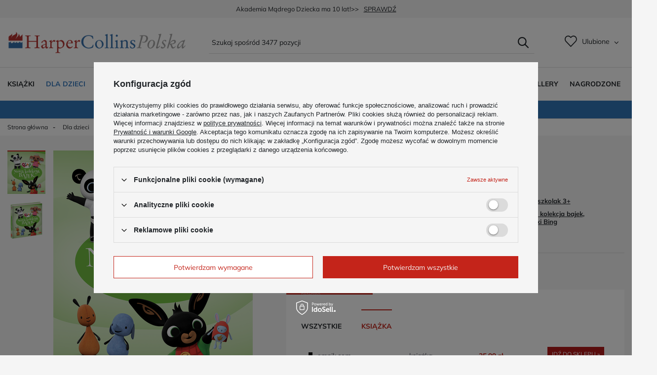

--- FILE ---
content_type: application/javascript
request_url: https://widget.buybox.click/js/widget.min.js
body_size: 8163
content:
!function(){var t={4341:function(t,e,n){t.exports=n(3685)},9669:function(t,e,n){t.exports=n(1609)},5448:function(t,e,n){"use strict";var r=n(4867),o=n(6026),i=n(4372),s=n(5327),c=n(4097),a=n(4109),u=n(7985),f=n(5061);t.exports=function(t){return new Promise((function(e,n){var d=t.data,l=t.headers;r.isFormData(d)&&delete l["Content-Type"];var p=new XMLHttpRequest;if(t.auth){var h=t.auth.username||"",b=t.auth.password?unescape(encodeURIComponent(t.auth.password)):"";l.Authorization="Basic "+btoa(h+":"+b)}var w=c(t.baseURL,t.url);if(p.open(t.method.toUpperCase(),s(w,t.params,t.paramsSerializer),!0),p.timeout=t.timeout,p.onreadystatechange=function(){if(p&&4===p.readyState&&(0!==p.status||p.responseURL&&0===p.responseURL.indexOf("file:"))){var r="getAllResponseHeaders"in p?a(p.getAllResponseHeaders()):null,i={data:t.responseType&&"text"!==t.responseType?p.response:p.responseText,status:p.status,statusText:p.statusText,headers:r,config:t,request:p};o(e,n,i),p=null}},p.onabort=function(){p&&(n(f("Request aborted",t,"ECONNABORTED",p)),p=null)},p.onerror=function(){n(f("Network Error",t,null,p)),p=null},p.ontimeout=function(){var e="timeout of "+t.timeout+"ms exceeded";t.timeoutErrorMessage&&(e=t.timeoutErrorMessage),n(f(e,t,"ECONNABORTED",p)),p=null},r.isStandardBrowserEnv()){var m=(t.withCredentials||u(w))&&t.xsrfCookieName?i.read(t.xsrfCookieName):void 0;m&&(l[t.xsrfHeaderName]=m)}if("setRequestHeader"in p&&r.forEach(l,(function(t,e){void 0===d&&"content-type"===e.toLowerCase()?delete l[e]:p.setRequestHeader(e,t)})),r.isUndefined(t.withCredentials)||(p.withCredentials=!!t.withCredentials),t.responseType)try{p.responseType=t.responseType}catch(e){if("json"!==t.responseType)throw e}"function"==typeof t.onDownloadProgress&&p.addEventListener("progress",t.onDownloadProgress),"function"==typeof t.onUploadProgress&&p.upload&&p.upload.addEventListener("progress",t.onUploadProgress),t.cancelToken&&t.cancelToken.promise.then((function(t){p&&(p.abort(),n(t),p=null)})),d||(d=null),p.send(d)}))}},1609:function(t,e,n){"use strict";var r=n(4867),o=n(1849),i=n(321),s=n(7185);function c(t){var e=new i(t),n=o(i.prototype.request,e);return r.extend(n,i.prototype,e),r.extend(n,e),n}var a=c(n(5655));a.Axios=i,a.create=function(t){return c(s(a.defaults,t))},a.Cancel=n(5263),a.CancelToken=n(4972),a.isCancel=n(6502),a.all=function(t){return Promise.all(t)},a.spread=n(8713),a.isAxiosError=n(6268),t.exports=a,t.exports.default=a},5263:function(t){"use strict";function e(t){this.message=t}e.prototype.toString=function(){return"Cancel"+(this.message?": "+this.message:"")},e.prototype.__CANCEL__=!0,t.exports=e},4972:function(t,e,n){"use strict";var r=n(5263);function o(t){if("function"!=typeof t)throw new TypeError("executor must be a function.");var e;this.promise=new Promise((function(t){e=t}));var n=this;t((function(t){n.reason||(n.reason=new r(t),e(n.reason))}))}o.prototype.throwIfRequested=function(){if(this.reason)throw this.reason},o.source=function(){var t;return{token:new o((function(e){t=e})),cancel:t}},t.exports=o},6502:function(t){"use strict";t.exports=function(t){return!(!t||!t.__CANCEL__)}},321:function(t,e,n){"use strict";var r=n(4867),o=n(5327),i=n(782),s=n(3572),c=n(7185);function a(t){this.defaults=t,this.interceptors={request:new i,response:new i}}a.prototype.request=function(t){"string"==typeof t?(t=arguments[1]||{}).url=arguments[0]:t=t||{},(t=c(this.defaults,t)).method?t.method=t.method.toLowerCase():this.defaults.method?t.method=this.defaults.method.toLowerCase():t.method="get";var e=[s,void 0],n=Promise.resolve(t);for(this.interceptors.request.forEach((function(t){e.unshift(t.fulfilled,t.rejected)})),this.interceptors.response.forEach((function(t){e.push(t.fulfilled,t.rejected)}));e.length;)n=n.then(e.shift(),e.shift());return n},a.prototype.getUri=function(t){return t=c(this.defaults,t),o(t.url,t.params,t.paramsSerializer).replace(/^\?/,"")},r.forEach(["delete","get","head","options"],(function(t){a.prototype[t]=function(e,n){return this.request(c(n||{},{method:t,url:e,data:(n||{}).data}))}})),r.forEach(["post","put","patch"],(function(t){a.prototype[t]=function(e,n,r){return this.request(c(r||{},{method:t,url:e,data:n}))}})),t.exports=a},782:function(t,e,n){"use strict";var r=n(4867);function o(){this.handlers=[]}o.prototype.use=function(t,e){return this.handlers.push({fulfilled:t,rejected:e}),this.handlers.length-1},o.prototype.eject=function(t){this.handlers[t]&&(this.handlers[t]=null)},o.prototype.forEach=function(t){r.forEach(this.handlers,(function(e){null!==e&&t(e)}))},t.exports=o},4097:function(t,e,n){"use strict";var r=n(1793),o=n(7303);t.exports=function(t,e){return t&&!r(e)?o(t,e):e}},5061:function(t,e,n){"use strict";var r=n(481);t.exports=function(t,e,n,o,i){var s=new Error(t);return r(s,e,n,o,i)}},3572:function(t,e,n){"use strict";var r=n(4867),o=n(8527),i=n(6502),s=n(5655);function c(t){t.cancelToken&&t.cancelToken.throwIfRequested()}t.exports=function(t){return c(t),t.headers=t.headers||{},t.data=o(t.data,t.headers,t.transformRequest),t.headers=r.merge(t.headers.common||{},t.headers[t.method]||{},t.headers),r.forEach(["delete","get","head","post","put","patch","common"],(function(e){delete t.headers[e]})),(t.adapter||s.adapter)(t).then((function(e){return c(t),e.data=o(e.data,e.headers,t.transformResponse),e}),(function(e){return i(e)||(c(t),e&&e.response&&(e.response.data=o(e.response.data,e.response.headers,t.transformResponse))),Promise.reject(e)}))}},481:function(t){"use strict";t.exports=function(t,e,n,r,o){return t.config=e,n&&(t.code=n),t.request=r,t.response=o,t.isAxiosError=!0,t.toJSON=function(){return{message:this.message,name:this.name,description:this.description,number:this.number,fileName:this.fileName,lineNumber:this.lineNumber,columnNumber:this.columnNumber,stack:this.stack,config:this.config,code:this.code}},t}},7185:function(t,e,n){"use strict";var r=n(4867);t.exports=function(t,e){e=e||{};var n={},o=["url","method","data"],i=["headers","auth","proxy","params"],s=["baseURL","transformRequest","transformResponse","paramsSerializer","timeout","timeoutMessage","withCredentials","adapter","responseType","xsrfCookieName","xsrfHeaderName","onUploadProgress","onDownloadProgress","decompress","maxContentLength","maxBodyLength","maxRedirects","transport","httpAgent","httpsAgent","cancelToken","socketPath","responseEncoding"],c=["validateStatus"];function a(t,e){return r.isPlainObject(t)&&r.isPlainObject(e)?r.merge(t,e):r.isPlainObject(e)?r.merge({},e):r.isArray(e)?e.slice():e}function u(o){r.isUndefined(e[o])?r.isUndefined(t[o])||(n[o]=a(void 0,t[o])):n[o]=a(t[o],e[o])}r.forEach(o,(function(t){r.isUndefined(e[t])||(n[t]=a(void 0,e[t]))})),r.forEach(i,u),r.forEach(s,(function(o){r.isUndefined(e[o])?r.isUndefined(t[o])||(n[o]=a(void 0,t[o])):n[o]=a(void 0,e[o])})),r.forEach(c,(function(r){r in e?n[r]=a(t[r],e[r]):r in t&&(n[r]=a(void 0,t[r]))}));var f=o.concat(i).concat(s).concat(c),d=Object.keys(t).concat(Object.keys(e)).filter((function(t){return-1===f.indexOf(t)}));return r.forEach(d,u),n}},6026:function(t,e,n){"use strict";var r=n(5061);t.exports=function(t,e,n){var o=n.config.validateStatus;n.status&&o&&!o(n.status)?e(r("Request failed with status code "+n.status,n.config,null,n.request,n)):t(n)}},8527:function(t,e,n){"use strict";var r=n(4867);t.exports=function(t,e,n){return r.forEach(n,(function(n){t=n(t,e)})),t}},5655:function(t,e,n){"use strict";var r=n(4867),o=n(6016),i={"Content-Type":"application/x-www-form-urlencoded"};function s(t,e){!r.isUndefined(t)&&r.isUndefined(t["Content-Type"])&&(t["Content-Type"]=e)}var c,a={adapter:(("undefined"!=typeof XMLHttpRequest||"undefined"!=typeof process&&"[object process]"===Object.prototype.toString.call(process))&&(c=n(5448)),c),transformRequest:[function(t,e){return o(e,"Accept"),o(e,"Content-Type"),r.isFormData(t)||r.isArrayBuffer(t)||r.isBuffer(t)||r.isStream(t)||r.isFile(t)||r.isBlob(t)?t:r.isArrayBufferView(t)?t.buffer:r.isURLSearchParams(t)?(s(e,"application/x-www-form-urlencoded;charset=utf-8"),t.toString()):r.isObject(t)?(s(e,"application/json;charset=utf-8"),JSON.stringify(t)):t}],transformResponse:[function(t){if("string"==typeof t)try{t=JSON.parse(t)}catch(t){}return t}],timeout:0,xsrfCookieName:"XSRF-TOKEN",xsrfHeaderName:"X-XSRF-TOKEN",maxContentLength:-1,maxBodyLength:-1,validateStatus:function(t){return t>=200&&t<300},headers:{common:{Accept:"application/json, text/plain, */*"}}};r.forEach(["delete","get","head"],(function(t){a.headers[t]={}})),r.forEach(["post","put","patch"],(function(t){a.headers[t]=r.merge(i)})),t.exports=a},1849:function(t){"use strict";t.exports=function(t,e){return function(){for(var n=new Array(arguments.length),r=0;r<n.length;r++)n[r]=arguments[r];return t.apply(e,n)}}},5327:function(t,e,n){"use strict";var r=n(4867);function o(t){return encodeURIComponent(t).replace(/%3A/gi,":").replace(/%24/g,"$").replace(/%2C/gi,",").replace(/%20/g,"+").replace(/%5B/gi,"[").replace(/%5D/gi,"]")}t.exports=function(t,e,n){if(!e)return t;var i;if(n)i=n(e);else if(r.isURLSearchParams(e))i=e.toString();else{var s=[];r.forEach(e,(function(t,e){null!=t&&(r.isArray(t)?e+="[]":t=[t],r.forEach(t,(function(t){r.isDate(t)?t=t.toISOString():r.isObject(t)&&(t=JSON.stringify(t)),s.push(o(e)+"="+o(t))})))})),i=s.join("&")}if(i){var c=t.indexOf("#");-1!==c&&(t=t.slice(0,c)),t+=(-1===t.indexOf("?")?"?":"&")+i}return t}},7303:function(t){"use strict";t.exports=function(t,e){return e?t.replace(/\/+$/,"")+"/"+e.replace(/^\/+/,""):t}},4372:function(t,e,n){"use strict";var r=n(4867);t.exports=r.isStandardBrowserEnv()?{write:function(t,e,n,o,i,s){var c=[];c.push(t+"="+encodeURIComponent(e)),r.isNumber(n)&&c.push("expires="+new Date(n).toGMTString()),r.isString(o)&&c.push("path="+o),r.isString(i)&&c.push("domain="+i),!0===s&&c.push("secure"),document.cookie=c.join("; ")},read:function(t){var e=document.cookie.match(new RegExp("(^|;\\s*)("+t+")=([^;]*)"));return e?decodeURIComponent(e[3]):null},remove:function(t){this.write(t,"",Date.now()-864e5)}}:{write:function(){},read:function(){return null},remove:function(){}}},1793:function(t){"use strict";t.exports=function(t){return/^([a-z][a-z\d\+\-\.]*:)?\/\//i.test(t)}},6268:function(t){"use strict";t.exports=function(t){return"object"==typeof t&&!0===t.isAxiosError}},7985:function(t,e,n){"use strict";var r=n(4867);t.exports=r.isStandardBrowserEnv()?function(){var t,e=/(msie|trident)/i.test(navigator.userAgent),n=document.createElement("a");function o(t){var r=t;return e&&(n.setAttribute("href",r),r=n.href),n.setAttribute("href",r),{href:n.href,protocol:n.protocol?n.protocol.replace(/:$/,""):"",host:n.host,search:n.search?n.search.replace(/^\?/,""):"",hash:n.hash?n.hash.replace(/^#/,""):"",hostname:n.hostname,port:n.port,pathname:"/"===n.pathname.charAt(0)?n.pathname:"/"+n.pathname}}return t=o(window.location.href),function(e){var n=r.isString(e)?o(e):e;return n.protocol===t.protocol&&n.host===t.host}}():function(){return!0}},6016:function(t,e,n){"use strict";var r=n(4867);t.exports=function(t,e){r.forEach(t,(function(n,r){r!==e&&r.toUpperCase()===e.toUpperCase()&&(t[e]=n,delete t[r])}))}},4109:function(t,e,n){"use strict";var r=n(4867),o=["age","authorization","content-length","content-type","etag","expires","from","host","if-modified-since","if-unmodified-since","last-modified","location","max-forwards","proxy-authorization","referer","retry-after","user-agent"];t.exports=function(t){var e,n,i,s={};return t?(r.forEach(t.split("\n"),(function(t){if(i=t.indexOf(":"),e=r.trim(t.substr(0,i)).toLowerCase(),n=r.trim(t.substr(i+1)),e){if(s[e]&&o.indexOf(e)>=0)return;s[e]="set-cookie"===e?(s[e]?s[e]:[]).concat([n]):s[e]?s[e]+", "+n:n}})),s):s}},8713:function(t){"use strict";t.exports=function(t){return function(e){return t.apply(null,e)}}},4867:function(t,e,n){"use strict";var r=n(1849),o=Object.prototype.toString;function i(t){return"[object Array]"===o.call(t)}function s(t){return void 0===t}function c(t){return null!==t&&"object"==typeof t}function a(t){if("[object Object]"!==o.call(t))return!1;var e=Object.getPrototypeOf(t);return null===e||e===Object.prototype}function u(t){return"[object Function]"===o.call(t)}function f(t,e){if(null!=t)if("object"!=typeof t&&(t=[t]),i(t))for(var n=0,r=t.length;n<r;n++)e.call(null,t[n],n,t);else for(var o in t)Object.prototype.hasOwnProperty.call(t,o)&&e.call(null,t[o],o,t)}t.exports={isArray:i,isArrayBuffer:function(t){return"[object ArrayBuffer]"===o.call(t)},isBuffer:function(t){return null!==t&&!s(t)&&null!==t.constructor&&!s(t.constructor)&&"function"==typeof t.constructor.isBuffer&&t.constructor.isBuffer(t)},isFormData:function(t){return"undefined"!=typeof FormData&&t instanceof FormData},isArrayBufferView:function(t){return"undefined"!=typeof ArrayBuffer&&ArrayBuffer.isView?ArrayBuffer.isView(t):t&&t.buffer&&t.buffer instanceof ArrayBuffer},isString:function(t){return"string"==typeof t},isNumber:function(t){return"number"==typeof t},isObject:c,isPlainObject:a,isUndefined:s,isDate:function(t){return"[object Date]"===o.call(t)},isFile:function(t){return"[object File]"===o.call(t)},isBlob:function(t){return"[object Blob]"===o.call(t)},isFunction:u,isStream:function(t){return c(t)&&u(t.pipe)},isURLSearchParams:function(t){return"undefined"!=typeof URLSearchParams&&t instanceof URLSearchParams},isStandardBrowserEnv:function(){return("undefined"==typeof navigator||"ReactNative"!==navigator.product&&"NativeScript"!==navigator.product&&"NS"!==navigator.product)&&"undefined"!=typeof window&&"undefined"!=typeof document},forEach:f,merge:function t(){var e={};function n(n,r){a(e[r])&&a(n)?e[r]=t(e[r],n):a(n)?e[r]=t({},n):i(n)?e[r]=n.slice():e[r]=n}for(var r=0,o=arguments.length;r<o;r++)f(arguments[r],n);return e},extend:function(t,e,n){return f(e,(function(e,o){t[o]=n&&"function"==typeof e?r(e,n):e})),t},trim:function(t){return t.replace(/^\s*/,"").replace(/\s*$/,"")},stripBOM:function(t){return 65279===t.charCodeAt(0)&&(t=t.slice(1)),t}}},8171:function(t,e,n){n(6450);var r=n(4058).Object,o=t.exports=function(t,e,n){return r.defineProperty(t,e,n)};r.defineProperty.sham&&(o.sham=!0)},3685:function(t,e,n){var r=n(8171);t.exports=r},3916:function(t){t.exports=function(t){if("function"!=typeof t)throw TypeError(String(t)+" is not a function");return t}},6059:function(t,e,n){var r=n(941);t.exports=function(t){if(!r(t))throw TypeError(String(t)+" is not an object");return t}},2532:function(t){var e={}.toString;t.exports=function(t){return e.call(t).slice(8,-1)}},2029:function(t,e,n){var r=n(5746),o=n(5988),i=n(1887);t.exports=r?function(t,e,n){return o.f(t,e,i(1,n))}:function(t,e,n){return t[e]=n,t}},1887:function(t){t.exports=function(t,e){return{enumerable:!(1&t),configurable:!(2&t),writable:!(4&t),value:e}}},5746:function(t,e,n){var r=n(5981);t.exports=!r((function(){return 7!=Object.defineProperty({},1,{get:function(){return 7}})[1]}))},1333:function(t,e,n){var r=n(1899),o=n(941),i=r.document,s=o(i)&&o(i.createElement);t.exports=function(t){return s?i.createElement(t):{}}},6887:function(t,e,n){"use strict";var r=n(1899),o=n(9677).f,i=n(7252),s=n(4058),c=n(6843),a=n(2029),u=n(7457),f=function(t){var e=function(e,n,r){if(this instanceof t){switch(arguments.length){case 0:return new t;case 1:return new t(e);case 2:return new t(e,n)}return new t(e,n,r)}return t.apply(this,arguments)};return e.prototype=t.prototype,e};t.exports=function(t,e){var n,d,l,p,h,b,w,m,g=t.target,y=t.global,v=t.stat,x=t.proto,E=y?r:v?r[g]:(r[g]||{}).prototype,j=y?s:s[g]||(s[g]={}),O=j.prototype;for(l in e)n=!i(y?l:g+(v?".":"#")+l,t.forced)&&E&&u(E,l),h=j[l],n&&(b=t.noTargetGet?(m=o(E,l))&&m.value:E[l]),p=n&&b?b:e[l],n&&typeof h==typeof p||(w=t.bind&&n?c(p,r):t.wrap&&n?f(p):x&&"function"==typeof p?c(Function.call,p):p,(t.sham||p&&p.sham||h&&h.sham)&&a(w,"sham",!0),j[l]=w,x&&(u(s,d=g+"Prototype")||a(s,d,{}),s[d][l]=p,t.real&&O&&!O[l]&&a(O,l,p)))}},5981:function(t){t.exports=function(t){try{return!!t()}catch(t){return!0}}},6843:function(t,e,n){var r=n(3916);t.exports=function(t,e,n){if(r(t),void 0===e)return t;switch(n){case 0:return function(){return t.call(e)};case 1:return function(n){return t.call(e,n)};case 2:return function(n,r){return t.call(e,n,r)};case 3:return function(n,r,o){return t.call(e,n,r,o)}}return function(){return t.apply(e,arguments)}}},1899:function(t,e,n){var r=function(t){return t&&t.Math==Math&&t};t.exports=r("object"==typeof globalThis&&globalThis)||r("object"==typeof window&&window)||r("object"==typeof self&&self)||r("object"==typeof n.g&&n.g)||function(){return this}()||Function("return this")()},7457:function(t){var e={}.hasOwnProperty;t.exports=function(t,n){return e.call(t,n)}},2840:function(t,e,n){var r=n(5746),o=n(5981),i=n(1333);t.exports=!r&&!o((function(){return 7!=Object.defineProperty(i("div"),"a",{get:function(){return 7}}).a}))},7026:function(t,e,n){var r=n(5981),o=n(2532),i="".split;t.exports=r((function(){return!Object("z").propertyIsEnumerable(0)}))?function(t){return"String"==o(t)?i.call(t,""):Object(t)}:Object},7252:function(t,e,n){var r=n(5981),o=/#|\.prototype\./,i=function(t,e){var n=c[s(t)];return n==u||n!=a&&("function"==typeof e?r(e):!!e)},s=i.normalize=function(t){return String(t).replace(o,".").toLowerCase()},c=i.data={},a=i.NATIVE="N",u=i.POLYFILL="P";t.exports=i},941:function(t){t.exports=function(t){return"object"==typeof t?null!==t:"function"==typeof t}},5988:function(t,e,n){var r=n(5746),o=n(2840),i=n(6059),s=n(6935),c=Object.defineProperty;e.f=r?c:function(t,e,n){if(i(t),e=s(e,!0),i(n),o)try{return c(t,e,n)}catch(t){}if("get"in n||"set"in n)throw TypeError("Accessors not supported");return"value"in n&&(t[e]=n.value),t}},9677:function(t,e,n){var r=n(5746),o=n(6760),i=n(1887),s=n(4529),c=n(6935),a=n(7457),u=n(2840),f=Object.getOwnPropertyDescriptor;e.f=r?f:function(t,e){if(t=s(t),e=c(e,!0),u)try{return f(t,e)}catch(t){}if(a(t,e))return i(!o.f.call(t,e),t[e])}},6760:function(t,e){"use strict";var n={}.propertyIsEnumerable,r=Object.getOwnPropertyDescriptor,o=r&&!n.call({1:2},1);e.f=o?function(t){var e=r(this,t);return!!e&&e.enumerable}:n},4058:function(t){t.exports={}},8219:function(t){t.exports=function(t){if(null==t)throw TypeError("Can't call method on "+t);return t}},4529:function(t,e,n){var r=n(7026),o=n(8219);t.exports=function(t){return r(o(t))}},6935:function(t,e,n){var r=n(941);t.exports=function(t,e){if(!r(t))return t;var n,o;if(e&&"function"==typeof(n=t.toString)&&!r(o=n.call(t)))return o;if("function"==typeof(n=t.valueOf)&&!r(o=n.call(t)))return o;if(!e&&"function"==typeof(n=t.toString)&&!r(o=n.call(t)))return o;throw TypeError("Can't convert object to primitive value")}},6450:function(t,e,n){var r=n(6887),o=n(5746);r({target:"Object",stat:!0,forced:!o,sham:!o},{defineProperty:n(5988).f})}},e={};function n(r){var o=e[r];if(void 0!==o)return o.exports;var i=e[r]={exports:{}};return t[r](i,i.exports,n),i.exports}n.n=function(t){var e=t&&t.__esModule?function(){return t.default}:function(){return t};return n.d(e,{a:e}),e},n.d=function(t,e){for(var r in e)n.o(e,r)&&!n.o(t,r)&&Object.defineProperty(t,r,{enumerable:!0,get:e[r]})},n.g=function(){if("object"==typeof globalThis)return globalThis;try{return this||new Function("return this")()}catch(t){if("object"==typeof window)return window}}(),n.o=function(t,e){return Object.prototype.hasOwnProperty.call(t,e)},function(){"use strict";var t=n(9669),e=n.n(t),r=n(4341);function o(t,e,n){return e in t?r(t,e,{value:n,enumerable:!0,configurable:!0,writable:!0}):t[e]=n,t}class i{constructor(){o(this,"eventTopics",{})}static getInstance(){return this.instance||(this.instance=new i),this.instance}on(t,e){(!this.eventTopics[t]||this.eventTopics[t].length<1)&&(this.eventTopics[t]=[]),this.eventTopics[t].push(e)}off(t){!this.eventTopics[t]||this.eventTopics[t].length<1||delete this.eventTopics[t]}emit(t,e={}){!this.eventTopics[t]||this.eventTopics[t].length<1||this.eventTopics[t].forEach((t=>{t(e)}))}}function s(t){const e=document.getElementsByClassName(t);return Array.from(e)}function c(t){return!t.attributes["bb-processed"]}function a(t,e){let n=s(t);e&&(n=n.filter((t=>t.id.includes(e)))),n.forEach((t=>{t.parentNode.removeChild(t)}))}o(i,"instance",void 0),o(i,"eventName",Object.freeze({init:"init"}));const u=["id","bb-id","node","bb-add-source-params","bb-lead-color","bb-button-label","row-count","bb-version","bb-sort"];function f(){const t=document.getElementsByTagName("script");let e;for(let n=0;n<t.length&&(!(t[n].src.includes("widget")||t[n].src.includes("bb-loader")||t[n].src.includes("bb-widget")||t[n].src.includes("bb-popover")||t[n].src.includes("bb-overlay")||t[n].src.includes("bb-logos-only"))||(t[n].src.includes("api_host")&&(e=t[n].src.match(new RegExp("api_host=(.*)$"))[1]),!e));n++);return e||"https://widget.getbuybox.com"}async function d(t){return await async function(t){try{return(await e().get(function(t,e=!1){const n=e?"json":"js",r=f();console.log("params",t);const o=t["bb-space-id"]?`${r}/${t["bb-space-id"]}/buybox-by-space.${n}?widget_element_id=${t.id}`:`${r}/${t["bb-id"]}/buybox.${n}?widget_element_id=${t.id}`,i={...t,scrid:"1.0.0-1fcda64"};if(!i.wp){const t=function(){const t=document.querySelector('meta[name="generator"][content^="WordPress " i]');if(t){const e=t.getAttribute("content").match(/WordPress (.+)/i);if(e[1])return e[1]}}();t&&(i.wp=t)}return encodeURI(function(t){return t.filter((t=>!u.includes(t)))}(Object.keys(i)).reduce(((t,e)=>{if("bb-availability"===e)try{const n=JSON.parse(i[e]);Array.isArray(n)&&n.forEach((e=>{t+=`&availabilities[]=${e}`}))}catch(t){console.error("Invalid JSON format in availability parameter:",t)}else t+=`&${function(t){return t.replace("bb-","").replace(/-\d+/,"[]")}(e)}=${i[e]}`;return t}),o))}(t,!0))).data}catch(t){return null}}(t)}const l=t=>{window.bbInstances&&(t?window.bbInstances=window.bbInstances.filter((e=>{const n=e.$el.id.includes(t);return n&&e.$destroy(),!n})):(window.bbInstances.forEach((t=>t.$destroy())),window.bbInstances=void 0))},p=t=>{s("bb-widget").filter(c).length&&(a("buybox-widget",t),a("bb-popover-container",t),a("bb-overlay-container",t),a("buybox-tipbox",t),window.bb.eventBus.emit(i.eventName.init))},h=t=>{(t=>{if(t){const e=document.getElementById(t);e&&e.classList.contains("bb-widget")&&e.removeAttribute("bb-processed")}else{const t="bb-widget";document.querySelectorAll(`.${t}`).forEach((t=>{t.removeAttribute("bb-processed")}))}})(t),l(t),p(t)};function b(t){if(!t)return;const e=document.createElement("script");e.type="text/javascript",e.charset="utf-8",e.async=!0,e.src=`https://widget.buybox.click/js/bb-${t}.min.js`,document.body.appendChild(e),window.bbAttachedScripts.add(t)}function w(){const t=(e=".bb-widget",Array.from(document.querySelectorAll(e)).filter(c)).map((t=>(!window.bb.showId&&(t.hasAttribute("bb-show")&&"false"!==t.getAttribute("bb-show")||t.hasAttribute("data-bb-show")&&"false"!==t.getAttribute("data-bb-show"))&&(window.bb.showId=t.getAttribute("id")),t.getAttribute("bb-type")||t.getAttribute("data-bb-type")||"widget"))).filter((t=>!window.bbAttachedScripts.has(t)));var e;new Set(t).forEach(b)}function m(){window.bbWidgetV5=!0,window.bb.destroyWidgets=l,window.bb.reload=p,window.bb.forceReload=h,window.bbAttachedScripts||(window.bbAttachedScripts=new Set),function(){if(!window.bb.showId&&window.location.search){const t=window.location.search.substring(1),e=Object.fromEntries(decodeURIComponent(t).split("&").map((t=>t.split("="))));e["bb-show"]&&(window.bb.showId=e["bb-show"])}}(),window.bbWidgets&&window.bbWidgets.length>0&&window.bbWidgets.forEach((t=>{let e;if(t.id)e=document.getElementById(t.id);else if("overlay"===t["bb-type"]&&(e=document.getElementById("bb-widget-floating"),!e)){!function(){const t=document.createElement("link");t.type="text/css",t.rel="stylesheet",t.media="all",t.href="https://widget.buybox.click/css/bb-widget-floating.css",document.body.appendChild(t)}();const n=document.createElement("div");n.id="bb-widget-floating",n.classList.add("bb-widget-floating"),n.textContent=t["floating-btn-text"]||"Kup online",n.style.display="none",document.body.appendChild(n),e=n}e&&(e.classList.add("bb-widget"),Object.keys(t).forEach((n=>{n.startsWith("bb-")&&(e.setAttribute(`data-${n}`,t[n]),window.bb.showId||"bb-show"!==n||(window.bb.showId=t.id))})))})),w()}const g=()=>{"loading"!==document.readyState?m():document.addEventListener("DOMContentLoaded",m)};var y,v,x,E,j,O,A;window.bb=window.bb||d?{getWidgetData:d,widgetDomain:f().toLowerCase(),widgetVersions:null!==(y=null===(v=window.bb)||void 0===v?void 0:v.widgetVersions)&&void 0!==y?y:{},collidingWidgetVersions:null!==(x=null===(E=window.bb)||void 0===E?void 0:E.collidingWidgetVersions)&&void 0!==x?x:new Set,setWidgetVersion:function(t,e){window.bb.widgetVersions[t]=e;const n=new Set(Object.values(window.bb.widgetVersions));n.delete("logos-only"),n.delete("tipbox");const r=Array.from(n).sort().reverse();n.size>1&&!window.bb.collidingWidgetVersions.has(r.join(", "))&&(console.error(`Found multiple versions of widget: ${r.join(", ")}.`),window.bb.collidingWidgetVersions.add(r.join(", ")))},eventBus:null!==(j=null===(O=window.bb)||void 0===O?void 0:O.eventBus)&&void 0!==j?j:i.getInstance(),showId:null===(A=window.bb)||void 0===A?void 0:A.showId}:{},g(),window.bb.eventBus.on(i.eventName.init,g)}()}();